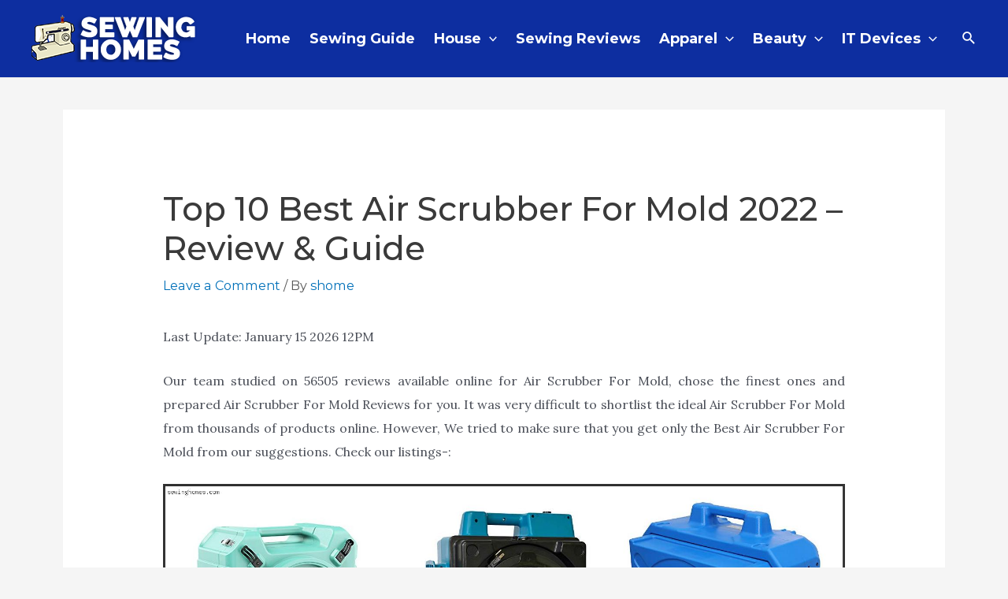

--- FILE ---
content_type: text/html; charset=utf-8
request_url: https://www.google.com/recaptcha/api2/aframe
body_size: 267
content:
<!DOCTYPE HTML><html><head><meta http-equiv="content-type" content="text/html; charset=UTF-8"></head><body><script nonce="otTveTiPVAcmP_zQyGL0RQ">/** Anti-fraud and anti-abuse applications only. See google.com/recaptcha */ try{var clients={'sodar':'https://pagead2.googlesyndication.com/pagead/sodar?'};window.addEventListener("message",function(a){try{if(a.source===window.parent){var b=JSON.parse(a.data);var c=clients[b['id']];if(c){var d=document.createElement('img');d.src=c+b['params']+'&rc='+(localStorage.getItem("rc::a")?sessionStorage.getItem("rc::b"):"");window.document.body.appendChild(d);sessionStorage.setItem("rc::e",parseInt(sessionStorage.getItem("rc::e")||0)+1);localStorage.setItem("rc::h",'1768675856351');}}}catch(b){}});window.parent.postMessage("_grecaptcha_ready", "*");}catch(b){}</script></body></html>

--- FILE ---
content_type: text/css
request_url: https://sewinghomes.com/wp-content/uploads/maxmegamenu/style.css?ver=3a7fca
body_size: -50
content:
@charset "UTF-8";

/** THIS FILE IS AUTOMATICALLY GENERATED - DO NOT MAKE MANUAL EDITS! **/
/** Custom CSS should be added to Mega Menu > Menu Themes > Custom Styling **/

.mega-menu-last-modified-1750780886 { content: 'Tuesday 24th June 2025 16:01:26 UTC'; }

.wp-block {}